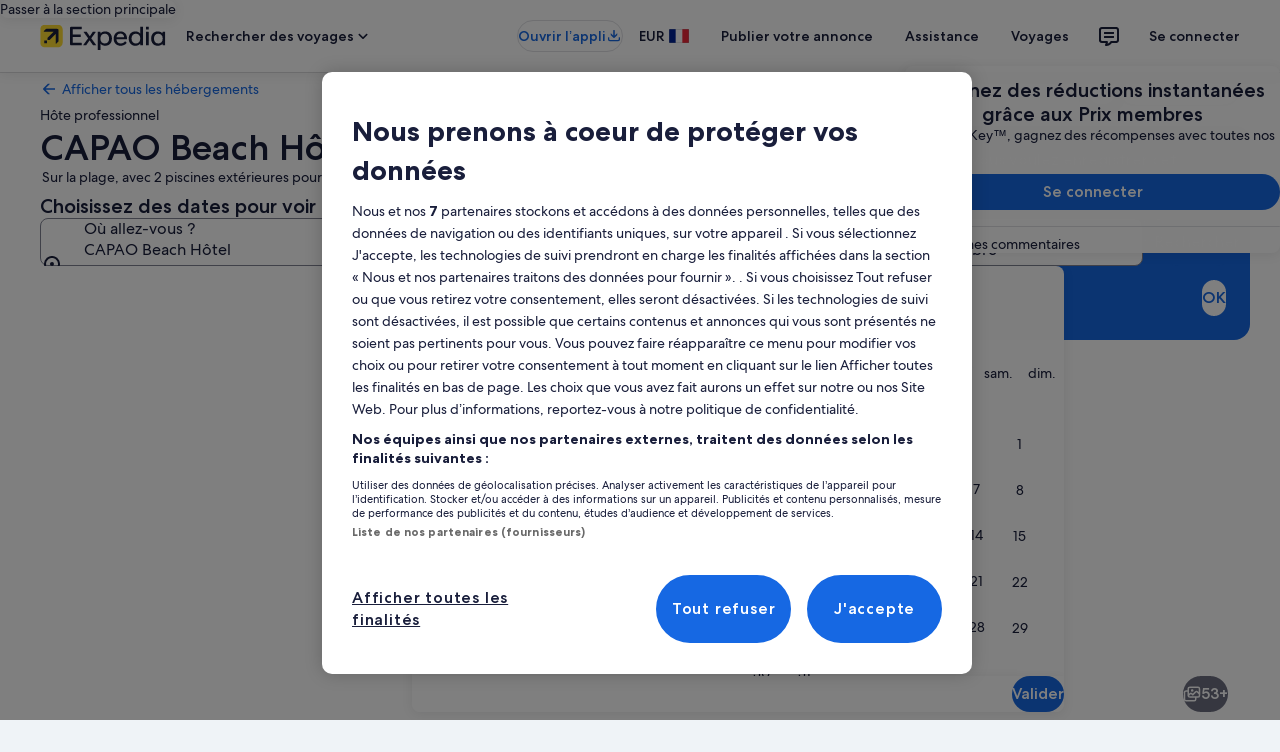

--- FILE ---
content_type: application/javascript
request_url: https://c.travel-assets.com/landing-pwa/property-offers-wrapper.57dce0a7395f88a1ddc9.js
body_size: 3538
content:
/*@license For license information please refer to property-offers-wrapper.licenses.txt*/
(self.__LOADABLE_LOADED_CHUNKS__=self.__LOADABLE_LOADED_CHUNKS__||[]).push([[2718,4379,8386],{7062:function(e,n,i){i.d(n,{BZ:function(){return M},Ri:function(){return B}});var a=i(96540),t=i(60992),l=i(66865),d=(i(1023),i(92416)),r=i(8983),m=i(23211),s=i(72195),o=i(87659),c=i(97833),g=i(785),u=i(2021),k=i(85911),v=i(22828),p=i(25859),y=i(53735),N=i(28667),S=i(68370),F=i(45514),b=i(6412),f=i(6057),L=i(69045),T=i(58994);const C=e=>{const n={};return e.filter(e=>{if("FragmentDefinition"!==e.kind)return!0;const i=e.name.value;return!n[i]&&(n[i]=!0,!0)})};var E=({headers:e,freezeLeading:n})=>a.createElement(o.c,null,a.createElement(c.k,null,e.map((e,i)=>{const t=a.createElement(s.N,{margin:{block:"two"}},a.createElement(k.D,{size:400,weight:"medium"},e));return a.createElement(g.U,{key:i,tag:"th",border:u.gk.horizontal,padding:u.Bc.standard,frozenColumn:n&&0===i?"leading":void 0,align:{horizontal:(l=i,0===l||1===l||2===l?"leading":"center")}},0===i?a.createElement(r.w,{columns:["200px"]},a.createElement(m.T,null,t)):t);var l})));function _(){const e=(0,v.iQ)();return{trackEvent:(0,a.useCallback)(n=>{try{const i=function(e){const{payload:n,eventName:i,eventVersion:a,__typename:t}=e;try{const e=JSON.parse(n);return Object.values(e.events[i]).find(e=>e.event_data.event.event_version===a).event_data}catch(l){return{event:{event_name:i,event_type:t,event_version:a}}}}(n);e(i)}catch(i){}},[e])}}E.displayName="LandingTableHeading";var h={kind:"Document",definitions:[{kind:"FragmentDefinition",name:{kind:"Name",value:"LandingAnalyticEventFragment"},typeCondition:{kind:"NamedType",name:{kind:"Name",value:"LandingAnalyticEvent"}},directives:[],selectionSet:{kind:"SelectionSet",selections:[{kind:"Field",name:{kind:"Name",value:"eventName"},arguments:[],directives:[]},{kind:"Field",name:{kind:"Name",value:"eventVersion"},arguments:[],directives:[]},{kind:"Field",name:{kind:"Name",value:"key"},arguments:[],directives:[]},{kind:"Field",name:{kind:"Name",value:"payload"},arguments:[],directives:[]}]}}],loc:{start:0,end:122,source:{body:"\n  fragment LandingAnalyticEventFragment on LandingAnalyticEvent {\n    eventName\n    eventVersion\n    key\n    payload\n  }\n",name:"GraphQL request",locationOffset:{line:1,column:1}}}},R=e=>{const{data:n}=e,{graphic:i}=n;return"Icon"===(null==i?void 0:i.__typename)?a.createElement(y.X,{justifyContent:"center",alignItems:"center"},a.createElement(N.C,{maxWidth:"8x"},a.createElement(p.LD,{name:i.token,theme:i.theme||"default",size:p.So.MEDIUM}))):null};R.fragment={kind:"Document",definitions:[{kind:"FragmentDefinition",name:{kind:"Name",value:"LandingTableCellGraphicFragment"},typeCondition:{kind:"NamedType",name:{kind:"Name",value:"LandingTableCellGraphic"}},directives:[],selectionSet:{kind:"SelectionSet",selections:[{kind:"Field",name:{kind:"Name",value:"__typename"},arguments:[],directives:[]},{kind:"Field",name:{kind:"Name",value:"graphic"},arguments:[],directives:[],selectionSet:{kind:"SelectionSet",selections:[{kind:"InlineFragment",typeCondition:{kind:"NamedType",name:{kind:"Name",value:"Icon"}},directives:[],selectionSet:{kind:"SelectionSet",selections:[{kind:"Field",name:{kind:"Name",value:"theme"},arguments:[],directives:[]},{kind:"Field",name:{kind:"Name",value:"token"},arguments:[],directives:[]}]}}]}}]}}],loc:{start:0,end:168,source:{body:"\n  fragment LandingTableCellGraphicFragment on LandingTableCellGraphic {\n    __typename\n    graphic {\n      ... on Icon {\n        theme\n        token\n      }\n    }\n  }\n",name:"GraphQL request",locationOffset:{line:1,column:1}}}},R.displayName="LandingTableCellGraphic";var D={FOUR_ONE:S.l.R4_1,FOUR_THREE:S.l.R4_3,ONE_ONE:S.l.R1_1,SIXTEEN_NINE:S.l.R16_9,THREE_FOUR:S.l.R3_4,THREE_TWO:S.l.R3_2,TWENTY_ONE_NINE:S.l.R21_9},I=e=>{const{data:n,className:i,defaultRatio:t="SIXTEEN_NINE"}=e,{aspectRatio:l,description:d,url:r}=n;return a.createElement(S.M,{className:i,ratio:D[null!=l?l:t],imageFit:"cover"},a.createElement(F.F,{placeholderImage:!0,alt:d,src:r}))};I.fragment={kind:"Document",definitions:[{kind:"FragmentDefinition",name:{kind:"Name",value:"ImageFragment"},typeCondition:{kind:"NamedType",name:{kind:"Name",value:"Image"}},directives:[],selectionSet:{kind:"SelectionSet",selections:[{kind:"Field",name:{kind:"Name",value:"aspectRatio"},arguments:[],directives:[]},{kind:"Field",name:{kind:"Name",value:"description"},arguments:[],directives:[]},{kind:"Field",name:{kind:"Name",value:"url"},arguments:[],directives:[]}]}}],loc:{start:0,end:81,source:{body:"\n  fragment ImageFragment on Image {\n    aspectRatio\n    description\n    url\n  }\n",name:"GraphQL request",locationOffset:{line:1,column:1}}}},I.displayName="Image";var x=e=>{const{data:n,underlineTitle:i}=e,{name:t,image:l}=n,d=(null==l?void 0:l.aspectRatio)?D[l.aspectRatio]:S.l.R4_3;return a.createElement(y.X,{alignItems:"center",space:"two"},a.createElement(N.C,{shrink:0,minWidth:"18x",maxWidth:"18x",alignSelf:"center"},a.createElement(S.M,{ratio:d},(null==l?void 0:l.url)?a.createElement(F.F,{src:l.url,alt:l.description||""}):a.createElement("span",null))),a.createElement(N.C,{grow:1,alignSelf:"center"},i?a.createElement("span",{style:{textDecoration:"underline"}},a.createElement(k.D,{weight:"regular",size:300},t)):a.createElement(k.D,{weight:"regular",size:300},t)))};x.fragment={kind:"Document",definitions:[{kind:"FragmentDefinition",name:{kind:"Name",value:"LandingTableCellImageAndNameFragment"},typeCondition:{kind:"NamedType",name:{kind:"Name",value:"LandingTableCellImageAndName"}},directives:[],selectionSet:{kind:"SelectionSet",selections:[{kind:"Field",name:{kind:"Name",value:"__typename"},arguments:[],directives:[]},{kind:"Field",name:{kind:"Name",value:"name"},arguments:[],directives:[]},{kind:"Field",name:{kind:"Name",value:"image"},arguments:[],directives:[],selectionSet:{kind:"SelectionSet",selections:[{kind:"InlineFragment",typeCondition:{kind:"NamedType",name:{kind:"Name",value:"Image"}},directives:[],selectionSet:{kind:"SelectionSet",selections:[{kind:"Field",name:{kind:"Name",value:"url"},arguments:[],directives:[]},{kind:"Field",name:{kind:"Name",value:"aspectRatio"},arguments:[],directives:[]},{kind:"Field",name:{kind:"Name",value:"description"},arguments:[],directives:[]}]}}]}}]}}],loc:{start:0,end:210,source:{body:"\n  fragment LandingTableCellImageAndNameFragment on LandingTableCellImageAndName {\n    __typename\n    name\n    image {\n      ... on Image {\n        url\n        aspectRatio\n        description\n      }\n    }\n  }\n",name:"GraphQL request",locationOffset:{line:1,column:1}}}},x.displayName="LandingTableCellImageAndName";var G={kind:"Document",definitions:C([{kind:"FragmentDefinition",name:{kind:"Name",value:"LandingTableCellLinkButtonFragment"},typeCondition:{kind:"NamedType",name:{kind:"Name",value:"LandingTableCellLinkButton"}},directives:[],selectionSet:{kind:"SelectionSet",selections:[{kind:"Field",name:{kind:"Name",value:"__typename"},arguments:[],directives:[]},{kind:"Field",name:{kind:"Name",value:"button"},arguments:[],directives:[],selectionSet:{kind:"SelectionSet",selections:[{kind:"InlineFragment",typeCondition:{kind:"NamedType",name:{kind:"Name",value:"UISecondaryButton"}},directives:[],selectionSet:{kind:"SelectionSet",selections:[{kind:"Field",name:{kind:"Name",value:"primary"},arguments:[],directives:[]},{kind:"Field",name:{kind:"Name",value:"accessibility"},arguments:[],directives:[]}]}}]}},{kind:"Field",name:{kind:"Name",value:"action"},arguments:[],directives:[],selectionSet:{kind:"SelectionSet",selections:[{kind:"Field",name:{kind:"Name",value:"resource"},arguments:[],directives:[],selectionSet:{kind:"SelectionSet",selections:[{kind:"Field",name:{kind:"Name",value:"value"},arguments:[],directives:[]}]}},{kind:"Field",name:{kind:"Name",value:"target"},arguments:[],directives:[]},{kind:"Field",name:{kind:"Name",value:"accessibility"},arguments:[],directives:[]}]}}]}}].concat(h.definitions)),loc:{start:0,end:291,source:{body:"\n  fragment LandingTableCellLinkButtonFragment on LandingTableCellLinkButton {\n    __typename\n    button {\n      ... on UISecondaryButton {\n        primary\n        accessibility\n      }\n    }\n    action {\n      resource {\n        value\n      }\n      target\n      accessibility\n    }\n  }\n\n  \n".concat([h.loc.source.body].join("\n")),name:"GraphQL request",locationOffset:{line:1,column:1}}}},w=e=>{const{data:n}=e,{button:i,action:t}=n,{resource:l}=t;if(!i||"UISecondaryButton"!==i.__typename||!i.primary)return null;const d=i.primary,r=i.accessibility||d;return a.createElement(b.y,{tag:"a",size:f.V.MEDIUM,onClick:()=>{window.location.assign(null==l?void 0:l.value)},"aria-label":r,tabIndex:0},d)};w.fragment=G,w.displayName="LandingTableCellLinkButton";var O=({data:e,index:n})=>{const{text:i}=e;return 0===n?a.createElement(g.U,{scope:"row",tag:"th"},a.createElement(k.D,{weight:"medium"},i.text)):a.createElement(g.U,null,i.text)};O.fragment={kind:"Document",definitions:[{kind:"FragmentDefinition",name:{kind:"Name",value:"LandingTableCellPlainTextFragment"},typeCondition:{kind:"NamedType",name:{kind:"Name",value:"LandingTableCellPlainText"}},directives:[],selectionSet:{kind:"SelectionSet",selections:[{kind:"Field",name:{kind:"Name",value:"text"},arguments:[],directives:[],selectionSet:{kind:"SelectionSet",selections:[{kind:"InlineFragment",typeCondition:{kind:"NamedType",name:{kind:"Name",value:"EGDSSpannableText"}},directives:[],selectionSet:{kind:"SelectionSet",selections:[{kind:"Field",name:{kind:"Name",value:"text"},arguments:[],directives:[]},{kind:"Field",name:{kind:"Name",value:"accessibility"},arguments:[],directives:[]}]}}]}}]}}],loc:{start:0,end:174,source:{body:"\n  fragment LandingTableCellPlainTextFragment on LandingTableCellPlainText {\n    text {\n      ... on EGDSSpannableText {\n        text\n        accessibility\n      }\n    }\n  }\n",name:"GraphQL request",locationOffset:{line:1,column:1}}}},O.displayName="LandingTableCellPlainText";var A=e=>{var n,i,t,l,d,r,m,s;const{data:o}=e,{guestRating:c}=o;if(!c||"LodgingCardRating"!==c.__typename)return null;const g=null==(n=c.badge)?void 0:n.text,u=null==(i=c.badge)?void 0:i.theme,v=c.phrases||[],p=null==(d=null==(l=null==(t=v[0])?void 0:t.phraseParts)?void 0:l.find(e=>"EGDSStylizedText"===e.__typename))?void 0:d.text,S=null==(s=null==(m=null==(r=v[1])?void 0:r.phraseParts)?void 0:m.find(e=>"EGDSStylizedText"===e.__typename))?void 0:s.text;if(!g)return null;const F=p?a.createElement(N.C,null,a.createElement(k.D,{size:200,weight:"medium"},p)):null,b=S?a.createElement(N.C,null,a.createElement(k.D,{size:100},S)):null;return a.createElement(y.X,{direction:"row",alignItems:"center",space:"two"},a.createElement(N.C,null,a.createElement(L.G,{text:g,theme:u||"standard",size:"small"})),a.createElement(N.C,null,a.createElement(y.X,{direction:"column",alignItems:"start",space:"half"},F,b)))};A.fragment={kind:"Document",definitions:[{kind:"FragmentDefinition",name:{kind:"Name",value:"LandingTableCellPropertyGuestRatingFragment"},typeCondition:{kind:"NamedType",name:{kind:"Name",value:"LandingTableCellPropertyGuestRating"}},directives:[],selectionSet:{kind:"SelectionSet",selections:[{kind:"Field",name:{kind:"Name",value:"__typename"},arguments:[],directives:[]},{kind:"Field",name:{kind:"Name",value:"guestRating"},arguments:[],directives:[],selectionSet:{kind:"SelectionSet",selections:[{kind:"Field",name:{kind:"Name",value:"__typename"},arguments:[],directives:[]},{kind:"InlineFragment",typeCondition:{kind:"NamedType",name:{kind:"Name",value:"LodgingCardRating"}},directives:[],selectionSet:{kind:"SelectionSet",selections:[{kind:"Field",name:{kind:"Name",value:"badge"},arguments:[],directives:[],selectionSet:{kind:"SelectionSet",selections:[{kind:"Field",name:{kind:"Name",value:"text"},arguments:[],directives:[]},{kind:"Field",name:{kind:"Name",value:"theme"},arguments:[],directives:[]}]}},{kind:"Field",name:{kind:"Name",value:"phrases"},arguments:[],directives:[],selectionSet:{kind:"SelectionSet",selections:[{kind:"InlineFragment",typeCondition:{kind:"NamedType",name:{kind:"Name",value:"LodgingCardPhrase"}},directives:[],selectionSet:{kind:"SelectionSet",selections:[{kind:"Field",name:{kind:"Name",value:"phraseParts"},arguments:[],directives:[],selectionSet:{kind:"SelectionSet",selections:[{kind:"InlineFragment",typeCondition:{kind:"NamedType",name:{kind:"Name",value:"EGDSStylizedText"}},directives:[],selectionSet:{kind:"SelectionSet",selections:[{kind:"Field",name:{kind:"Name",value:"text"},arguments:[],directives:[]}]}}]}},{kind:"Field",name:{kind:"Name",value:"accessibilityLabel"},arguments:[],directives:[]}]}}]}}]}}]}}]}}],loc:{start:0,end:480,source:{body:"\n  fragment LandingTableCellPropertyGuestRatingFragment on LandingTableCellPropertyGuestRating {\n    __typename\n    guestRating {\n      __typename\n      ... on LodgingCardRating {\n        badge {\n          text\n          theme\n        }\n        phrases {\n          ... on LodgingCardPhrase {\n            phraseParts {\n              ... on EGDSStylizedText {\n                text\n              }\n            }\n            accessibilityLabel\n          }\n        }\n      }\n    }\n  }\n",name:"GraphQL request",locationOffset:{line:1,column:1}}}},A.displayName="LandingTableCellPropertyGuestRating";var z=e=>{const{data:n}=e,{rating:i}=n;return i?a.createElement(y.X,{alignItems:"start"},a.createElement(T.v,{rating:i.rating.toString(),a11yText:i.accessibility||void 0})):null};z.fragment={kind:"Document",definitions:[{kind:"FragmentDefinition",name:{kind:"Name",value:"LandingTableCellRatingFragment"},typeCondition:{kind:"NamedType",name:{kind:"Name",value:"LandingTableCellRating"}},directives:[],selectionSet:{kind:"SelectionSet",selections:[{kind:"Field",name:{kind:"Name",value:"__typename"},arguments:[],directives:[]},{kind:"Field",name:{kind:"Name",value:"rating"},arguments:[],directives:[],selectionSet:{kind:"SelectionSet",selections:[{kind:"InlineFragment",typeCondition:{kind:"NamedType",name:{kind:"Name",value:"EGDSRating"}},directives:[],selectionSet:{kind:"SelectionSet",selections:[{kind:"Field",name:{kind:"Name",value:"rating"},arguments:[],directives:[]},{kind:"Field",name:{kind:"Name",value:"accessibility"},arguments:[],directives:[]}]}},{kind:"InlineFragment",typeCondition:{kind:"NamedType",name:{kind:"Name",value:"EGDSIconRating"}},directives:[],selectionSet:{kind:"SelectionSet",selections:[{kind:"Field",name:{kind:"Name",value:"rating"},arguments:[],directives:[]},{kind:"Field",name:{kind:"Name",value:"accessibility"},arguments:[],directives:[]}]}}]}}]}}],loc:{start:0,end:255,source:{body:"\n  fragment LandingTableCellRatingFragment on LandingTableCellRating {\n    __typename\n    rating {\n      ... on EGDSRating {\n        rating\n        accessibility\n      }\n      ... on EGDSIconRating {\n        rating\n        accessibility\n      }\n    }\n  }\n",name:"GraphQL request",locationOffset:{line:1,column:1}}}},z.displayName="LandingTableCellRating";var P={kind:"Document",definitions:C([{kind:"FragmentDefinition",name:{kind:"Name",value:"LandingTableCellContentFragment"},typeCondition:{kind:"NamedType",name:{kind:"Name",value:"LandingTableCellContent"}},directives:[],selectionSet:{kind:"SelectionSet",selections:[{kind:"Field",name:{kind:"Name",value:"__typename"},arguments:[],directives:[]},{kind:"FragmentSpread",name:{kind:"Name",value:"LandingTableCellImageAndNameFragment"},directives:[]},{kind:"FragmentSpread",name:{kind:"Name",value:"LandingTableCellRatingFragment"},directives:[]},{kind:"FragmentSpread",name:{kind:"Name",value:"LandingTableCellGraphicFragment"},directives:[]},{kind:"FragmentSpread",name:{kind:"Name",value:"LandingTableCellLinkButtonFragment"},directives:[]},{kind:"FragmentSpread",name:{kind:"Name",value:"LandingTableCellPropertyGuestRatingFragment"},directives:[]},{kind:"FragmentSpread",name:{kind:"Name",value:"LandingTableCellPlainTextFragment"},directives:[]}]}}].concat(x.fragment.definitions,z.fragment.definitions,R.fragment.definitions,w.fragment.definitions,A.fragment.definitions,O.fragment.definitions)),loc:{start:0,end:366,source:{body:"\n  fragment LandingTableCellContentFragment on LandingTableCellContent {\n    __typename\n    ...LandingTableCellImageAndNameFragment\n    ...LandingTableCellRatingFragment\n    ...LandingTableCellGraphicFragment\n    ...LandingTableCellLinkButtonFragment\n    ...LandingTableCellPropertyGuestRatingFragment\n    ...LandingTableCellPlainTextFragment\n  }\n\n  \n  \n  \n  \n  \n  \n".concat([x.fragment.loc.source.body,z.fragment.loc.source.body,R.fragment.loc.source.body,w.fragment.loc.source.body,A.fragment.loc.source.body,O.fragment.loc.source.body].join("\n")),name:"GraphQL request",locationOffset:{line:1,column:1}}}},B=e=>{const{data:n,underlineTitle:i,index:t}=e;switch(n.__typename){case"LandingTableCellImageAndName":return a.createElement(x,{data:n,underlineTitle:i});case"LandingTableCellRating":return a.createElement(z,{data:n});case"LandingTableCellGraphic":return a.createElement(R,{data:n});case"LandingTableCellLinkButton":return a.createElement(w,{data:n});case"LandingTableCellPropertyGuestRating":return a.createElement(A,{data:n});case"LandingTableCellPlainText":return a.createElement(O,{data:n,index:t});default:return null}};B.fragment=P,B.displayName="LandingTableCellContent";var U={kind:"Document",definitions:C([{kind:"FragmentDefinition",name:{kind:"Name",value:"LandingTableRowFragment"},typeCondition:{kind:"NamedType",name:{kind:"Name",value:"LandingRow"}},directives:[],selectionSet:{kind:"SelectionSet",selections:[{kind:"Field",name:{kind:"Name",value:"cells"},arguments:[],directives:[],selectionSet:{kind:"SelectionSet",selections:[{kind:"FragmentSpread",name:{kind:"Name",value:"LandingTableCellContentFragment"},directives:[]}]}},{kind:"Field",name:{kind:"Name",value:"accessibility"},arguments:[],directives:[]},{kind:"Field",name:{kind:"Name",value:"action"},arguments:[],directives:[],selectionSet:{kind:"SelectionSet",selections:[{kind:"Field",name:{kind:"Name",value:"resource"},arguments:[],directives:[],selectionSet:{kind:"SelectionSet",selections:[{kind:"Field",name:{kind:"Name",value:"value"},arguments:[],directives:[]}]}},{kind:"Field",name:{kind:"Name",value:"target"},arguments:[],directives:[]},{kind:"Field",name:{kind:"Name",value:"accessibility"},arguments:[],directives:[]},{kind:"Field",name:{kind:"Name",value:"analytics"},arguments:[],directives:[],selectionSet:{kind:"SelectionSet",selections:[{kind:"FragmentSpread",name:{kind:"Name",value:"LandingAnalyticEventFragment"},directives:[]}]}}]}}]}}].concat(B.fragment.definitions,h.definitions)),loc:{start:0,end:297,source:{body:"\n  fragment LandingTableRowFragment on LandingRow {\n    cells {\n      ...LandingTableCellContentFragment\n    }\n    accessibility\n    action {\n      resource {\n        value\n      }\n      target\n      accessibility\n      analytics {\n        ...LandingAnalyticEventFragment\n      }\n    }\n  }\n\n  \n  \n".concat([B.fragment.loc.source.body,h.loc.source.body].join("\n")),name:"GraphQL request",locationOffset:{line:1,column:1}}}},Q=({data:e,freezeLeading:n})=>{const{cells:i,accessibility:t,action:l}=e,{resource:d,analytics:s}=l,{trackEvent:o}=_(),[k,v]=a.useState(!1);return a.createElement(c.k,{onClick:()=>{s&&o(s),(null==d?void 0:d.value)&&(window.location.href=d.value)},onMouseEnter:()=>v(!0),onMouseLeave:()=>v(!1),style:{cursor:(null==d?void 0:d.value)?"pointer":"default"},tabIndex:0,"aria-label":t||void 0},i.map((e,i)=>{const t=a.createElement(B,{data:e,underlineTitle:k});return a.createElement(g.U,{key:i,border:u.gk.horizontal,padding:u.Bc.standard,frozenColumn:n&&0===i?"leading":void 0,align:{horizontal:0===i?"leading":"center",vertical:"middle"}},0===i?a.createElement(r.w,{columns:["200px"]},a.createElement(m.T,null,t)):t)}))};Q.fragment=U,Q.displayName="LandingTableRowComponent";var q={kind:"Document",definitions:C([{kind:"FragmentDefinition",name:{kind:"Name",value:"LandingTableFragment"},typeCondition:{kind:"NamedType",name:{kind:"Name",value:"LandingTable"}},directives:[],selectionSet:{kind:"SelectionSet",selections:[{kind:"Field",name:{kind:"Name",value:"headers"},arguments:[],directives:[]},{kind:"Field",name:{kind:"Name",value:"rows"},arguments:[],directives:[],selectionSet:{kind:"SelectionSet",selections:[{kind:"FragmentSpread",name:{kind:"Name",value:"LandingTableRowFragment"},directives:[]}]}}]}}].concat(Q.fragment.definitions)),loc:{start:0,end:121,source:{body:"\n  fragment LandingTableFragment on LandingTable {\n    headers\n    rows {\n      ...LandingTableRowFragment\n    }\n  }\n\n  \n".concat([Q.fragment.loc.source.body].join("\n")),name:"GraphQL request",locationOffset:{line:1,column:1}}}},M=({data:e,accessibility:n})=>{const{headers:i,rows:r}=e,m=(0,d.s5)({[d.OB.SMALL]:!0,[d.OB.MEDIUM]:!0,[d.OB.LARGE]:!1,[d.OB.EXTRA_LARGE]:!1});return a.createElement(t.yg,{overflow:!0,frozenColumn:m?"leading":void 0,summary:n},a.createElement(E,{headers:i,freezeLeading:m}),a.createElement(l.u,null,r.map((e,n)=>a.createElement(Q,{key:n,data:e,freezeLeading:m}))))};M.fragment=q,M.displayName="LandingTableComponent"}}]);
//# sourceMappingURL=https://bernie-assets.s3.us-west-2.amazonaws.com/landing-pwa/property-offers-wrapper.57dce0a7395f88a1ddc9.js.map